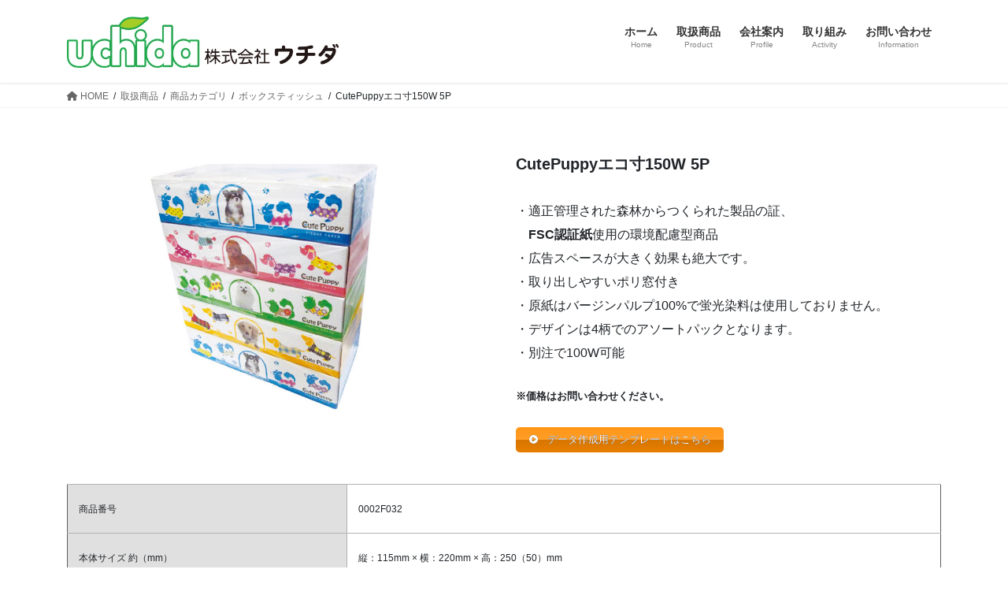

--- FILE ---
content_type: text/html
request_url: https://www.uchida-co2.com/product/category/box/boxcutepuppy/
body_size: 9620
content:
<!DOCTYPE html><html dir="ltr" lang="ja"><head><meta charset="utf-8"><meta http-equiv="X-UA-Compatible" content="IE=edge"><meta name="viewport" content="width=device-width, initial-scale=1"><link media="all" href="https://www.uchida-co2.com/wp-content/cache/autoptimize/css/autoptimize_b5fec0f78be7fd36cb9c3c3756f7762a.css" rel="stylesheet"><link media="print" href="https://www.uchida-co2.com/wp-content/cache/autoptimize/css/autoptimize_8a2a74ae746a0881db608751c52ac768.css" rel="stylesheet"><title>CutePuppyエコ寸150W 5P | 株式会社ウチダ</title><meta name="description" content="CutePuppyエコ寸150W 5P ・適正管理された森林からつくられた製品の証、 FSC認" /><meta name="robots" content="max-snippet:-1, max-image-preview:large, max-video-preview:-1" /><meta name="google-site-verification" content="ZNh4q_ze9vq2cO7DLkTnQWzJ2CA9AZTQrqzZ1xBQcqI" /><link rel="canonical" href="https://www.uchida-co2.com/product/category/box/boxcutepuppy/" /><meta name="generator" content="All in One SEO (AIOSEO) 4.9.2" /> <script type="application/ld+json" class="aioseo-schema">{"@context":"https:\/\/schema.org","@graph":[{"@type":"BreadcrumbList","@id":"https:\/\/www.uchida-co2.com\/product\/category\/box\/boxcutepuppy\/#breadcrumblist","itemListElement":[{"@type":"ListItem","@id":"https:\/\/www.uchida-co2.com#listItem","position":1,"name":"\u30db\u30fc\u30e0","item":"https:\/\/www.uchida-co2.com","nextItem":{"@type":"ListItem","@id":"https:\/\/www.uchida-co2.com\/product\/#listItem","name":"\u53d6\u6271\u5546\u54c1"}},{"@type":"ListItem","@id":"https:\/\/www.uchida-co2.com\/product\/#listItem","position":2,"name":"\u53d6\u6271\u5546\u54c1","item":"https:\/\/www.uchida-co2.com\/product\/","nextItem":{"@type":"ListItem","@id":"https:\/\/www.uchida-co2.com\/product\/category\/#listItem","name":"\u5546\u54c1\u30ab\u30c6\u30b4\u30ea"},"previousItem":{"@type":"ListItem","@id":"https:\/\/www.uchida-co2.com#listItem","name":"\u30db\u30fc\u30e0"}},{"@type":"ListItem","@id":"https:\/\/www.uchida-co2.com\/product\/category\/#listItem","position":3,"name":"\u5546\u54c1\u30ab\u30c6\u30b4\u30ea","item":"https:\/\/www.uchida-co2.com\/product\/category\/","nextItem":{"@type":"ListItem","@id":"https:\/\/www.uchida-co2.com\/product\/category\/box\/#listItem","name":"\u30dc\u30c3\u30af\u30b9\u30c6\u30a3\u30c3\u30b7\u30e5"},"previousItem":{"@type":"ListItem","@id":"https:\/\/www.uchida-co2.com\/product\/#listItem","name":"\u53d6\u6271\u5546\u54c1"}},{"@type":"ListItem","@id":"https:\/\/www.uchida-co2.com\/product\/category\/box\/#listItem","position":4,"name":"\u30dc\u30c3\u30af\u30b9\u30c6\u30a3\u30c3\u30b7\u30e5","item":"https:\/\/www.uchida-co2.com\/product\/category\/box\/","nextItem":{"@type":"ListItem","@id":"https:\/\/www.uchida-co2.com\/product\/category\/box\/boxcutepuppy\/#listItem","name":"CutePuppy\u30a8\u30b3\u5bf8150W 5P"},"previousItem":{"@type":"ListItem","@id":"https:\/\/www.uchida-co2.com\/product\/category\/#listItem","name":"\u5546\u54c1\u30ab\u30c6\u30b4\u30ea"}},{"@type":"ListItem","@id":"https:\/\/www.uchida-co2.com\/product\/category\/box\/boxcutepuppy\/#listItem","position":5,"name":"CutePuppy\u30a8\u30b3\u5bf8150W 5P","previousItem":{"@type":"ListItem","@id":"https:\/\/www.uchida-co2.com\/product\/category\/box\/#listItem","name":"\u30dc\u30c3\u30af\u30b9\u30c6\u30a3\u30c3\u30b7\u30e5"}}]},{"@type":"Organization","@id":"https:\/\/www.uchida-co2.com\/#organization","name":"\u682a\u5f0f\u4f1a\u793e\u30a6\u30c1\u30c0","description":"\u30a6\u30a7\u30c3\u30c8\u30c6\u30a3\u30c3\u30b7\u30e5\u30fb\u30c6\u30a3\u30c3\u30b7\u30e5\u30da\u30fc\u30d1\u30fc\u30fb\u3046\u3061\u308f\u7b49\u30ce\u30d9\u30eb\u30c6\u30a3\u5c02\u9580\u306e\u7d19\u52a0\u5de5\u30e1\u30fc\u30ab\u30fc","url":"https:\/\/www.uchida-co2.com\/","logo":{"@type":"ImageObject","url":"https:\/\/www.uchida-co2.com\/wp-content\/uploads\/2019\/04\/uchida01.jpg","@id":"https:\/\/www.uchida-co2.com\/product\/category\/box\/boxcutepuppy\/#organizationLogo","width":594,"height":112},"image":{"@id":"https:\/\/www.uchida-co2.com\/product\/category\/box\/boxcutepuppy\/#organizationLogo"},"sameAs":["https:\/\/www.facebook.com\/-470683279658710\/"]},{"@type":"WebPage","@id":"https:\/\/www.uchida-co2.com\/product\/category\/box\/boxcutepuppy\/#webpage","url":"https:\/\/www.uchida-co2.com\/product\/category\/box\/boxcutepuppy\/","name":"CutePuppy\u30a8\u30b3\u5bf8150W 5P | \u682a\u5f0f\u4f1a\u793e\u30a6\u30c1\u30c0","description":"CutePuppy\u30a8\u30b3\u5bf8150W 5P \u30fb\u9069\u6b63\u7ba1\u7406\u3055\u308c\u305f\u68ee\u6797\u304b\u3089\u3064\u304f\u3089\u308c\u305f\u88fd\u54c1\u306e\u8a3c\u3001 FSC\u8a8d","inLanguage":"ja","isPartOf":{"@id":"https:\/\/www.uchida-co2.com\/#website"},"breadcrumb":{"@id":"https:\/\/www.uchida-co2.com\/product\/category\/box\/boxcutepuppy\/#breadcrumblist"},"datePublished":"2019-08-30T11:58:34+09:00","dateModified":"2023-02-22T13:56:27+09:00"},{"@type":"WebSite","@id":"https:\/\/www.uchida-co2.com\/#website","url":"https:\/\/www.uchida-co2.com\/","name":"\u682a\u5f0f\u4f1a\u793e\u30a6\u30c1\u30c0","description":"\u30a6\u30a7\u30c3\u30c8\u30c6\u30a3\u30c3\u30b7\u30e5\u30fb\u30c6\u30a3\u30c3\u30b7\u30e5\u30da\u30fc\u30d1\u30fc\u30fb\u3046\u3061\u308f\u7b49\u30ce\u30d9\u30eb\u30c6\u30a3\u5c02\u9580\u306e\u7d19\u52a0\u5de5\u30e1\u30fc\u30ab\u30fc","inLanguage":"ja","publisher":{"@id":"https:\/\/www.uchida-co2.com\/#organization"}}]}</script> <link rel='dns-prefetch' href='//www.googletagmanager.com' /><link rel="alternate" type="application/rss+xml" title="株式会社ウチダ &raquo; フィード" href="https://www.uchida-co2.com/feed/" /><link rel="alternate" type="application/rss+xml" title="株式会社ウチダ &raquo; コメントフィード" href="https://www.uchida-co2.com/comments/feed/" /><link rel="alternate" title="oEmbed (JSON)" type="application/json+oembed" href="https://www.uchida-co2.com/wp-json/oembed/1.0/embed?url=https%3A%2F%2Fwww.uchida-co2.com%2Fproduct%2Fcategory%2Fbox%2Fboxcutepuppy%2F" /><link rel="alternate" title="oEmbed (XML)" type="text/xml+oembed" href="https://www.uchida-co2.com/wp-json/oembed/1.0/embed?url=https%3A%2F%2Fwww.uchida-co2.com%2Fproduct%2Fcategory%2Fbox%2Fboxcutepuppy%2F&#038;format=xml" /><link rel='preload' id='msl-custom-css-preload' href='https://www.uchida-co2.com/wp-content/cache/autoptimize/css/autoptimize_single_b07aed2a46e9be585094fd15fee94676.css?ver=20.2' as='style' onload="this.onload=null;this.rel='stylesheet'"/><link rel='stylesheet' id='msl-custom-css' href='https://www.uchida-co2.com/wp-content/cache/autoptimize/css/autoptimize_single_b07aed2a46e9be585094fd15fee94676.css?ver=20.2' media='print' onload="this.media='all'; this.onload=null;"> <script type="text/javascript" src="https://www.uchida-co2.com/wp-includes/js/jquery/jquery.min.js?ver=3.7.1" id="jquery-core-js"></script> <link rel="https://api.w.org/" href="https://www.uchida-co2.com/wp-json/" /><link rel="alternate" title="JSON" type="application/json" href="https://www.uchida-co2.com/wp-json/wp/v2/pages/2653" /><link rel="EditURI" type="application/rsd+xml" title="RSD" href="https://www.uchida-co2.com/xmlrpc.php?rsd" /><meta name="generator" content="WordPress 6.9" /><link rel='shortlink' href='https://www.uchida-co2.com/?p=2653' /><meta name="generator" content="Site Kit by Google 1.168.0" /><script>var ms_grabbing_curosr = 'https://www.uchida-co2.com/wp-content/plugins/master-slider/public/assets/css/common/grabbing.cur', ms_grab_curosr = 'https://www.uchida-co2.com/wp-content/plugins/master-slider/public/assets/css/common/grab.cur';</script> <meta name="generator" content="MasterSlider 3.11.0 - Responsive Touch Image Slider | avt.li/msf" />  <script type="text/javascript">( function( w, d, s, l, i ) {
				w[l] = w[l] || [];
				w[l].push( {'gtm.start': new Date().getTime(), event: 'gtm.js'} );
				var f = d.getElementsByTagName( s )[0],
					j = d.createElement( s ), dl = l != 'dataLayer' ? '&l=' + l : '';
				j.async = true;
				j.src = 'https://www.googletagmanager.com/gtm.js?id=' + i + dl;
				f.parentNode.insertBefore( j, f );
			} )( window, document, 'script', 'dataLayer', 'GTM-5VB4H4C' );</script> <meta property="og:site_name" content="株式会社ウチダ" /><meta property="og:url" content="https://www.uchida-co2.com/product/category/box/boxcutepuppy/" /><meta property="og:title" content="CutePuppyエコ寸150W 5P | 株式会社ウチダ" /><meta property="og:description" content="CutePuppyエコ寸150W 5P&nbsp;・適正管理された森林からつくられた製品の証、　FSC認証紙使用の環境配慮型商品・広告スペースが大きく効果も絶大です。・取り出しやすいポリ窓付き・原紙はバージンパルプ100%で蛍光染料は使用しておりません。・デザインは4柄でのアソートパックとなります。・別注で100W可能&nbsp;※価格はお問い合わせください。&nbsp;&nbsp;" /><meta property="og:type" content="article" /><meta property="og:image" content="https://www.uchida-co2.com/wp-content/uploads/2025/08/OGP_fb.jpg" /><meta property="og:image:width" content="1640" /><meta property="og:image:height" content="856" /><meta name="twitter:card" content="summary_large_image"><meta name="twitter:description" content="CutePuppyエコ寸150W 5P&nbsp;・適正管理された森林からつくられた製品の証、　FSC認証紙使用の環境配慮型商品・広告スペースが大きく効果も絶大です。・取り出しやすいポリ窓付き・原紙はバージンパルプ100%で蛍光染料は使用しておりません。・デザインは4柄でのアソートパックとなります。・別注で100W可能&nbsp;※価格はお問い合わせください。&nbsp;&nbsp;"><meta name="twitter:title" content="CutePuppyエコ寸150W 5P | 株式会社ウチダ"><meta name="twitter:url" content="https://www.uchida-co2.com/product/category/box/boxcutepuppy/"><meta name="twitter:image" content="https://www.uchida-co2.com/wp-content/uploads/2025/08/OGP_fb.jpg"><meta name="twitter:domain" content="www.uchida-co2.com"><link rel="icon" href="https://www.uchida-co2.com/wp-content/uploads/2019/04/favicon.ico" sizes="32x32" /><link rel="icon" href="https://www.uchida-co2.com/wp-content/uploads/2019/04/favicon.ico" sizes="192x192" /><link rel="apple-touch-icon" href="https://www.uchida-co2.com/wp-content/uploads/2019/04/favicon.ico" /><meta name="msapplication-TileImage" content="https://www.uchida-co2.com/wp-content/uploads/2019/04/favicon.ico" /></head><body class="wp-singular page-template page-template-_g2 page-template-page-onecolumn page-template-_g2page-onecolumn-php page page-id-2653 page-child parent-pageid-4820 wp-theme-lightning wp-child-theme-lightning_child _masterslider _ms_version_3.11.0 metaslider-plugin fa_v6_css post-name-boxcutepuppy post-type-page bootstrap4 device-pc"> <a class="skip-link screen-reader-text" href="#main">コンテンツへスキップ</a> <a class="skip-link screen-reader-text" href="#vk-mobile-nav">ナビゲーションに移動</a> <noscript> <iframe src="https://www.googletagmanager.com/ns.html?id=GTM-5VB4H4C" height="0" width="0" style="display:none;visibility:hidden"></iframe> </noscript><header class="siteHeader"><div class="container siteHeadContainer"><div class="navbar-header"><p class="navbar-brand siteHeader_logo"> <a href="https://www.uchida-co2.com/"> <span><img src="https://www.uchida-co2.com/wp-content/uploads/2025/11/uchida01.webp" alt="株式会社ウチダ" /></span> </a></p></div><div id="gMenu_outer" class="gMenu_outer"><nav class="menu-%e3%83%a1%e3%82%a4%e3%83%b3%e3%83%a1%e3%83%8b%e3%83%a5%e3%83%bc-container"><ul id="menu-%e3%83%a1%e3%82%a4%e3%83%b3%e3%83%a1%e3%83%8b%e3%83%a5%e3%83%bc" class="menu gMenu vk-menu-acc"><li id="menu-item-92" class="menu-item menu-item-type-custom menu-item-object-custom menu-item-home"><a href="https://www.uchida-co2.com/"><strong class="gMenu_name">ホーム</strong><span class="gMenu_description">Home</span></a></li><li id="menu-item-16283" class="menu-item menu-item-type-custom menu-item-object-custom menu-item-has-children"><a href="#"><strong class="gMenu_name">取扱商品</strong><span class="gMenu_description">Product</span></a><ul class="sub-menu"><li id="menu-item-1574" class="menu-item menu-item-type-post_type menu-item-object-page current-page-ancestor"><a href="https://www.uchida-co2.com/product/category/">商品カテゴリ</a></li><li id="menu-item-1899" class="menu-item menu-item-type-post_type menu-item-object-page"><a href="https://www.uchida-co2.com/product/feature/">おすすめカテゴリ</a></li><li id="menu-item-1573" class="menu-item menu-item-type-post_type menu-item-object-page"><a href="https://www.uchida-co2.com/product/catalog/">カタログ・チラシ</a></li></ul></li><li id="menu-item-16284" class="menu-item menu-item-type-custom menu-item-object-custom menu-item-has-children"><a href="#"><strong class="gMenu_name">会社案内</strong><span class="gMenu_description">Profile</span></a><ul class="sub-menu"><li id="menu-item-13129" class="menu-item menu-item-type-post_type menu-item-object-page"><a href="https://www.uchida-co2.com/companybrochure/">ご挨拶</a></li><li id="menu-item-96" class="menu-item menu-item-type-post_type menu-item-object-page"><a href="https://www.uchida-co2.com/companybrochure/companyprofile/">会社概要・沿革</a></li><li id="menu-item-95" class="menu-item menu-item-type-post_type menu-item-object-page"><a href="https://www.uchida-co2.com/companybrochure/access/">アクセス</a></li><li id="menu-item-94" class="menu-item menu-item-type-post_type menu-item-object-page"><a href="https://www.uchida-co2.com/companybrochure/factory/">工場動画</a></li></ul></li><li id="menu-item-16281" class="menu-item menu-item-type-custom menu-item-object-custom menu-item-has-children"><a href="#"><strong class="gMenu_name">取り組み</strong><span class="gMenu_description">Activity</span></a><ul class="sub-menu"><li id="menu-item-13124" class="menu-item menu-item-type-post_type menu-item-object-page"><a href="https://www.uchida-co2.com/csr/">CSR</a></li><li id="menu-item-5705" class="menu-item menu-item-type-post_type menu-item-object-page"><a href="https://www.uchida-co2.com/sdgs/">SDGs</a></li><li id="menu-item-12697" class="menu-item menu-item-type-post_type menu-item-object-page menu-item-has-children"><a href="https://www.uchida-co2.com/digitaltransformation/">DX戦略</a><ul class="sub-menu"><li id="menu-item-16700" class="menu-item menu-item-type-post_type menu-item-object-page"><a href="https://www.uchida-co2.com/digitaltransformation/">DX戦略</a></li><li id="menu-item-15235" class="menu-item menu-item-type-post_type menu-item-object-page"><a href="https://www.uchida-co2.com/digitaltransformation/digitaltransformation_production/">製造DX</a></li><li id="menu-item-16106" class="menu-item menu-item-type-post_type menu-item-object-page"><a href="https://www.uchida-co2.com/digitaltransformation/digitaltransformation_current/">DXの現状と今後の予定</a></li></ul></li><li id="menu-item-12696" class="menu-item menu-item-type-post_type menu-item-object-page"><a href="https://www.uchida-co2.com/bcp/">BCP</a></li><li id="menu-item-16286" class="menu-item menu-item-type-post_type menu-item-object-page"><a href="https://www.uchida-co2.com/workstylereform/">働き方改革</a></li></ul></li><li id="menu-item-91" class="menu-item menu-item-type-post_type menu-item-object-page"><a href="https://www.uchida-co2.com/contactus/"><strong class="gMenu_name">お問い合わせ</strong><span class="gMenu_description">Information</span></a></li></ul></nav></div></div></header><div class="section page-header"><div class="container"><div class="row"><div class="col-md-12"><h1 class="page-header_pageTitle"> CutePuppyエコ寸150W 5P</h1></div></div></div></div><div class="section breadSection"><div class="container"><div class="row"><ol class="breadcrumb" itemscope itemtype="https://schema.org/BreadcrumbList"><li id="panHome" itemprop="itemListElement" itemscope itemtype="http://schema.org/ListItem"><a itemprop="item" href="https://www.uchida-co2.com/"><span itemprop="name"><i class="fa fa-home"></i> HOME</span></a><meta itemprop="position" content="1" /></li><li itemprop="itemListElement" itemscope itemtype="http://schema.org/ListItem"><a itemprop="item" href="https://www.uchida-co2.com/product/"><span itemprop="name">取扱商品</span></a><meta itemprop="position" content="2" /></li><li itemprop="itemListElement" itemscope itemtype="http://schema.org/ListItem"><a itemprop="item" href="https://www.uchida-co2.com/product/category/"><span itemprop="name">商品カテゴリ</span></a><meta itemprop="position" content="3" /></li><li itemprop="itemListElement" itemscope itemtype="http://schema.org/ListItem"><a itemprop="item" href="https://www.uchida-co2.com/product/category/box/"><span itemprop="name">ボックスティッシュ</span></a><meta itemprop="position" content="4" /></li><li><span>CutePuppyエコ寸150W 5P</span><meta itemprop="position" content="5" /></li></ol></div></div></div><div class="section siteContent"><div class="container"><div class="row"><div class="col mainSection mainSection-col-one" id="main" role="main"><article id="post-2653" class="post-2653 page type-page status-publish hentry"><div class="entry-body"><div class="row"><div class="col-sm-6"><a href="https://www.uchida-co2.com/wp-content/uploads/2019/08/0002F032.jpg"><img fetchpriority="high" decoding="async" class="wp-image-5138 size-full alignleft" src="https://www.uchida-co2.com/wp-content/uploads/2021/03/0002F032-2.jpg" alt="" width="500" height="333" srcset="https://www.uchida-co2.com/wp-content/uploads/2021/03/0002F032-2.jpg 900w, https://www.uchida-co2.com/wp-content/uploads/2021/03/0002F032-2-300x200.jpg 300w, https://www.uchida-co2.com/wp-content/uploads/2021/03/0002F032-2-768x512.jpg 768w" sizes="(max-width: 500px) 100vw, 500px" /></a></div><div class="col-sm-6"><span style="font-size: 20px;"><b>CutePuppyエコ寸150W 5P</b></span></p><p>&nbsp;</p><p>・適正管理された森林からつくられた製品の証、<br /> 　<strong>FSC認証紙</strong>使用の環境配慮型商品<br /> ・広告スペースが大きく効果も絶大です。<br /> ・取り出しやすいポリ窓付き<br /> ・原紙はバージンパルプ100%で蛍光染料は使用しておりません。<br /> ・デザインは4柄でのアソートパックとなります。<br /> ・別注で100W可能</p><p>&nbsp;</p><p style="font-size: 10pt; line-height: 1.5;"><strong>※価格はお問い合わせください。</strong></p><p>&nbsp;</p> <a href="https://www.uchida-co2.com/cutepuppytemplate/" class="su-button su-button-style-glass" style="color:#FFFFFF;background-color:#ff8c00;border-color:#cc7000;border-radius:5px" target="_blank" rel="noopener noreferrer"><span style="color:#FFFFFF;padding:6px 16px;font-size:13px;line-height:20px;border-color:#ffaf4d;border-radius:5px;text-shadow:0px 0px 0px #000000"><i class="sui sui-play-circle" style="font-size:13px;color:#FFFFFF"></i> データ作成用テンプレートはこちら</span></a></div></div><p>&nbsp;</p><table style="height: 495px; border-collapse: collapse; border-color: #b3b3b3;" border="1"><tbody><tr style="height: 55px;"><td style="background-color: #e0e0e0; border-color: #b3b3b3; height: 55px; width: 32%;"><span style="font-size: 12px;">商品番号</span></td><td style="border-color: #b3b3b3; height: 55px; width: 68%;"><span style="font-size: 12px;">0002F032</span></td></tr><tr style="height: 55px;"><td style="background-color: #e0e0e0; border-color: #b3b3b3; height: 55px; width: 32%;"><span style="font-size: 12px;">本体サイズ<br /> 約（mm）</span></td><td style="border-color: #b3b3b3; height: 55px; width: 68%;"><span style="font-size: 12px;">縦：115mm × 横：220mm × 高：250（50）mm</span></td></tr><tr style="height: 55px;"><td style="background-color: #e0e0e0; border-color: #b3b3b3; height: 55px; width: 32%;"><span style="font-size: 12px;">原紙サイズ<br /> 約（mm）</span></td><td style="border-color: #b3b3b3; height: 55px; width: 68%;"><span style="font-size: 12px;">L：197mm × W：184mm</span></td></tr><tr style="height: 55px;"><td style="background-color: #e0e0e0; border-color: #b3b3b3; height: 55px; width: 32%;"><span style="font-size: 12px;">本体重量<br /> 約（g）</span></td><td style="border-color: #b3b3b3; height: 55px; width: 68%;"><span style="font-size: 12px;">885g  (177g × 5P) </span></td></tr><tr style="height: 55px;"><td style="background-color: #e0e0e0; border-color: #b3b3b3; height: 55px; width: 32%;"><span style="font-size: 12px;">別注方法／最低ロット</span></td><td style="border-color: #b3b3b3; height: 55px; width: 68%;"><a href="https://www.uchida-co2.com/cutepuppytemplate/" target="_blank" rel="noopener"><span style="font-size: 12px;">ケース印刷／1,000個～</span></a></td></tr><tr style="height: 55px;"><td style="background-color: #e0e0e0; border-color: #b3b3b3; height: 55px; width: 32%;"><span style="font-size: 12px;">１ケース入数<br /> （荷合せ数）</span></td><td style="border-color: #b3b3b3; height: 55px; width: 68%;"><span style="font-size: 12px;">手提げ付き　12セット入　60個</span></td></tr><tr style="height: 55px;"><td style="background-color: #e0e0e0; border-color: #b3b3b3; height: 55px; width: 32%;"><span style="font-size: 12px;">１ケース<br /> サイズ<br /> 約（mm）</span></td><td style="border-color: #b3b3b3; height: 55px; width: 68%;"><span style="font-size: 12px;">Ｗ365mm × Ｄ530mm × Ｈ453mm</span></td></tr><tr style="height: 55px;"><td style="background-color: #e0e0e0; border-color: #b3b3b3; height: 55px; width: 32%;"><span style="font-size: 12px;">1ケース重量<br /> 約（kg）</span></td><td style="border-color: #b3b3b3; height: 55px; width: 68%;"><span style="font-size: 12px;">11.6kg</span></td></tr></tbody></table><div style="line-height: 1.5em;"> <span style="font-size: 12px;">・商品の仕様・デザイン等は予告無く変更となる場合がありますのでご了承ください。</span><br /> <span style="font-size: 12px;">・商品は諸事情により予告無く生産中止・販売終了となる場合がありますのでご了承ください。</span></div></div></article></div></div></div></div><div class="section sectionBox siteContent_after"><div class="container "><div class="row "><div class="col-md-12 "><aside class="widget widget_vkexunit_contact_section" id="vkexunit_contact_section-7"><section class="veu_contact veu_contentAddSection vk_contact veu_card veu_contact-layout-horizontal"><div class="contact_frame veu_card_inner"><p class="contact_txt"><span class="contact_txt_catch">お気軽にお問い合わせください。</span><span class="contact_txt_tel veu_color_txt_key"><i class="contact_txt_tel_icon fas fa-phone-square"></i>0877-28-7811</span><span class="contact_txt_time">受付時間 9:00-17:00 [ 土・日・祝日除く ]</span></p><a href="https://www.uchida-co2.com/contactus/" class="btn btn-primary btn-lg contact_bt"><span class="contact_bt_txt"><i class="far fa-envelope"></i> メールでのお問い合わせはこちらから <i class="far fa-arrow-alt-circle-right"></i></span></a></div></section></aside></div></div></div></div><footer class="section siteFooter"><div class="footerMenu"><div class="container"><nav class="menu-%e3%83%95%e3%83%83%e3%82%bf%e3%83%bc%e3%83%a1%e3%83%8b%e3%83%a5%e3%83%bc-container"><ul id="menu-%e3%83%95%e3%83%83%e3%82%bf%e3%83%bc%e3%83%a1%e3%83%8b%e3%83%a5%e3%83%bc" class="menu nav"><li id="menu-item-99" class="menu-item menu-item-type-post_type menu-item-object-page menu-item-99"><a href="https://www.uchida-co2.com/sitemap/">サイトマップ</a></li><li id="menu-item-7920" class="menu-item menu-item-type-post_type menu-item-object-page menu-item-privacy-policy menu-item-7920"><a rel="privacy-policy" href="https://www.uchida-co2.com/privacy/">個人情報保護ポリシー</a></li></ul></nav></div></div><div class="container sectionBox footerWidget"><div class="row"><div class="col-md-4"><aside class="widget widget_wp_widget_vkexunit_profile" id="wp_widget_vkexunit_profile-2"><div class="veu_profile"><div class="profile" ><div class="media_outer media_left" style="width:150px;"><noscript><img class="profile_media" src="https://www.uchida-co2.com/wp-content/uploads/2019/04/footer.png" alt="footer" /></noscript><img class="lazyload profile_media" src='data:image/svg+xml,%3Csvg%20xmlns=%22http://www.w3.org/2000/svg%22%20viewBox=%220%200%20210%20140%22%3E%3C/svg%3E' data-src="https://www.uchida-co2.com/wp-content/uploads/2019/04/footer.png" alt="footer" /></div><p class="profile_text">株式会社ウチダ<br /> 〒763-0095<br /> 香川県丸亀市垂水町3001-2<br /> TEL  0877-28-7811<br /> FAX 050-3737-3416</p></div></div></aside></div><div class="col-md-4"></div><div class="col-md-4"></div></div></div><div class="container sectionBox copySection text-center"><p>Copyright &copy; 株式会社ウチダ All Rights Reserved.</p><p>Powered by <a href="https://wordpress.org/">WordPress</a> with <a href="https://wordpress.org/themes/lightning/" target="_blank" title="Free WordPress Theme Lightning">Lightning Theme</a> &amp; <a href="https://wordpress.org/plugins/vk-all-in-one-expansion-unit/" target="_blank">VK All in One Expansion Unit</a></p></div></footer><div id="vk-mobile-nav-menu-btn" class="vk-mobile-nav-menu-btn">MENU</div><div class="vk-mobile-nav vk-mobile-nav-drop-in" id="vk-mobile-nav"><nav class="vk-mobile-nav-menu-outer" role="navigation"><ul id="menu-%e3%83%a1%e3%82%a4%e3%83%b3%e3%83%a1%e3%83%8b%e3%83%a5%e3%83%bc-1" class="vk-menu-acc menu"><li id="menu-item-92" class="menu-item menu-item-type-custom menu-item-object-custom menu-item-home menu-item-92"><a href="https://www.uchida-co2.com/">ホーム</a></li><li id="menu-item-16283" class="menu-item menu-item-type-custom menu-item-object-custom menu-item-has-children menu-item-16283"><a href="#">取扱商品</a><ul class="sub-menu"><li id="menu-item-1574" class="menu-item menu-item-type-post_type menu-item-object-page current-page-ancestor menu-item-1574"><a href="https://www.uchida-co2.com/product/category/">商品カテゴリ</a></li><li id="menu-item-1899" class="menu-item menu-item-type-post_type menu-item-object-page menu-item-1899"><a href="https://www.uchida-co2.com/product/feature/">おすすめカテゴリ</a></li><li id="menu-item-1573" class="menu-item menu-item-type-post_type menu-item-object-page menu-item-1573"><a href="https://www.uchida-co2.com/product/catalog/">カタログ・チラシ</a></li></ul></li><li id="menu-item-16284" class="menu-item menu-item-type-custom menu-item-object-custom menu-item-has-children menu-item-16284"><a href="#">会社案内</a><ul class="sub-menu"><li id="menu-item-13129" class="menu-item menu-item-type-post_type menu-item-object-page menu-item-13129"><a href="https://www.uchida-co2.com/companybrochure/">ご挨拶</a></li><li id="menu-item-96" class="menu-item menu-item-type-post_type menu-item-object-page menu-item-96"><a href="https://www.uchida-co2.com/companybrochure/companyprofile/">会社概要・沿革</a></li><li id="menu-item-95" class="menu-item menu-item-type-post_type menu-item-object-page menu-item-95"><a href="https://www.uchida-co2.com/companybrochure/access/">アクセス</a></li><li id="menu-item-94" class="menu-item menu-item-type-post_type menu-item-object-page menu-item-94"><a href="https://www.uchida-co2.com/companybrochure/factory/">工場動画</a></li></ul></li><li id="menu-item-16281" class="menu-item menu-item-type-custom menu-item-object-custom menu-item-has-children menu-item-16281"><a href="#">取り組み</a><ul class="sub-menu"><li id="menu-item-13124" class="menu-item menu-item-type-post_type menu-item-object-page menu-item-13124"><a href="https://www.uchida-co2.com/csr/">CSR</a></li><li id="menu-item-5705" class="menu-item menu-item-type-post_type menu-item-object-page menu-item-5705"><a href="https://www.uchida-co2.com/sdgs/">SDGs</a></li><li id="menu-item-12697" class="menu-item menu-item-type-post_type menu-item-object-page menu-item-has-children menu-item-12697"><a href="https://www.uchida-co2.com/digitaltransformation/">DX戦略</a><ul class="sub-menu"><li id="menu-item-16700" class="menu-item menu-item-type-post_type menu-item-object-page menu-item-16700"><a href="https://www.uchida-co2.com/digitaltransformation/">DX戦略</a></li><li id="menu-item-15235" class="menu-item menu-item-type-post_type menu-item-object-page menu-item-15235"><a href="https://www.uchida-co2.com/digitaltransformation/digitaltransformation_production/">製造DX</a></li><li id="menu-item-16106" class="menu-item menu-item-type-post_type menu-item-object-page menu-item-16106"><a href="https://www.uchida-co2.com/digitaltransformation/digitaltransformation_current/">DXの現状と今後の予定</a></li></ul></li><li id="menu-item-12696" class="menu-item menu-item-type-post_type menu-item-object-page menu-item-12696"><a href="https://www.uchida-co2.com/bcp/">BCP</a></li><li id="menu-item-16286" class="menu-item menu-item-type-post_type menu-item-object-page menu-item-16286"><a href="https://www.uchida-co2.com/workstylereform/">働き方改革</a></li></ul></li><li id="menu-item-91" class="menu-item menu-item-type-post_type menu-item-object-page menu-item-91"><a href="https://www.uchida-co2.com/contactus/">お問い合わせ</a></li></ul></nav></div><script type="speculationrules">{"prefetch":[{"source":"document","where":{"and":[{"href_matches":"/*"},{"not":{"href_matches":["/wp-*.php","/wp-admin/*","/wp-content/uploads/*","/wp-content/*","/wp-content/plugins/*","/wp-content/themes/lightning_child/*","/wp-content/themes/lightning/_g2/*","/*\\?(.+)"]}},{"not":{"selector_matches":"a[rel~=\"nofollow\"]"}},{"not":{"selector_matches":".no-prefetch, .no-prefetch a"}}]},"eagerness":"conservative"}]}</script> <a href="#top" id="page_top" class="page_top_btn">PAGE TOP</a><noscript><style>.lazyload{display:none;}</style></noscript><script data-noptimize="1">window.lazySizesConfig=window.lazySizesConfig||{};window.lazySizesConfig.loadMode=1;</script><script async data-noptimize="1" src='https://www.uchida-co2.com/wp-content/plugins/autoptimize/classes/external/js/lazysizes.min.js?ao_version=3.1.14'></script><script type="module"  src="https://www.uchida-co2.com/wp-content/plugins/all-in-one-seo-pack/dist/Lite/assets/table-of-contents.95d0dfce.js?ver=4.9.2" id="aioseo/js/src/vue/standalone/blocks/table-of-contents/frontend.js-js"></script> <script type="text/javascript" id="vkExUnit_master-js-js-extra">var vkExOpt = {"ajax_url":"https://www.uchida-co2.com/wp-admin/admin-ajax.php","hatena_entry":"https://www.uchida-co2.com/wp-json/vk_ex_unit/v1/hatena_entry/","facebook_entry":"https://www.uchida-co2.com/wp-json/vk_ex_unit/v1/facebook_entry/","facebook_count_enable":"","entry_count":"1","entry_from_post":"","homeUrl":"https://www.uchida-co2.com/"};
//# sourceURL=vkExUnit_master-js-js-extra</script> <script type="text/javascript" id="lightning-js-js-extra">var lightningOpt = {"header_scrool":"1"};
//# sourceURL=lightning-js-js-extra</script> <script type="text/javascript" id="jquery-fancybox-js-extra">var efb_i18n = {"close":"Close","next":"Next","prev":"Previous","startSlideshow":"Start slideshow","toggleSize":"Toggle size"};
//# sourceURL=jquery-fancybox-js-extra</script> <script type="text/javascript" id="jquery-fancybox-js-after">var fb_timeout, fb_opts={'autoScale':true,'showCloseButton':true,'margin':20,'pixelRatio':'false','centerOnScroll':false,'enableEscapeButton':true,'overlayShow':true,'hideOnOverlayClick':true,'minVpHeight':320,'disableCoreLightbox':'true','enableBlockControls':'true','fancybox_openBlockControls':'true' };
if(typeof easy_fancybox_handler==='undefined'){
var easy_fancybox_handler=function(){
jQuery([".nolightbox","a.wp-block-file__button","a.pin-it-button","a[href*='pinterest.com\/pin\/create']","a[href*='facebook.com\/share']","a[href*='twitter.com\/share']"].join(',')).addClass('nofancybox');
jQuery('a.fancybox-close').on('click',function(e){e.preventDefault();jQuery.fancybox.close()});
/* IMG */
						var unlinkedImageBlocks=jQuery(".wp-block-image > img:not(.nofancybox,figure.nofancybox>img)");
						unlinkedImageBlocks.wrap(function() {
							var href = jQuery( this ).attr( "src" );
							return "<a href='" + href + "'></a>";
						});
var fb_IMG_select=jQuery('a[href*=".jpg" i]:not(.nofancybox,li.nofancybox>a,figure.nofancybox>a),area[href*=".jpg" i]:not(.nofancybox),a[href*=".jpeg" i]:not(.nofancybox,li.nofancybox>a,figure.nofancybox>a),area[href*=".jpeg" i]:not(.nofancybox),a[href*=".png" i]:not(.nofancybox,li.nofancybox>a,figure.nofancybox>a),area[href*=".png" i]:not(.nofancybox),a[href*=".webp" i]:not(.nofancybox,li.nofancybox>a,figure.nofancybox>a),area[href*=".webp" i]:not(.nofancybox)');
fb_IMG_select.addClass('fancybox image');
var fb_IMG_sections=jQuery('.gallery,.wp-block-gallery,.tiled-gallery,.wp-block-jetpack-tiled-gallery,.ngg-galleryoverview,.ngg-imagebrowser,.nextgen_pro_blog_gallery,.nextgen_pro_film,.nextgen_pro_horizontal_filmstrip,.ngg-pro-masonry-wrapper,.ngg-pro-mosaic-container,.nextgen_pro_sidescroll,.nextgen_pro_slideshow,.nextgen_pro_thumbnail_grid,.tiled-gallery');
fb_IMG_sections.each(function(){jQuery(this).find(fb_IMG_select).attr('rel','gallery-'+fb_IMG_sections.index(this));});
jQuery('a.fancybox,area.fancybox,.fancybox>a').each(function(){jQuery(this).fancybox(jQuery.extend(true,{},fb_opts,{'transition':'elastic','transitionIn':'elastic','easingIn':'easeOutBack','transitionOut':'elastic','easingOut':'easeInBack','opacity':false,'hideOnContentClick':false,'titleShow':true,'titlePosition':'outside','titleFromAlt':true,'showNavArrows':true,'enableKeyboardNav':true,'cyclic':false,'mouseWheel':'false'}))});
};};
jQuery(easy_fancybox_handler);jQuery(document).on('post-load',easy_fancybox_handler);

//# sourceURL=jquery-fancybox-js-after</script>    <script defer src="https://www.uchida-co2.com/wp-content/cache/autoptimize/js/autoptimize_cb64dd7486884a3bd294cb037a9901b5.js"></script></body></html><!-- WP Fastest Cache file was created in 1.975 seconds, on 2026年1月23日 @ 8:34 PM --><!-- via php -->